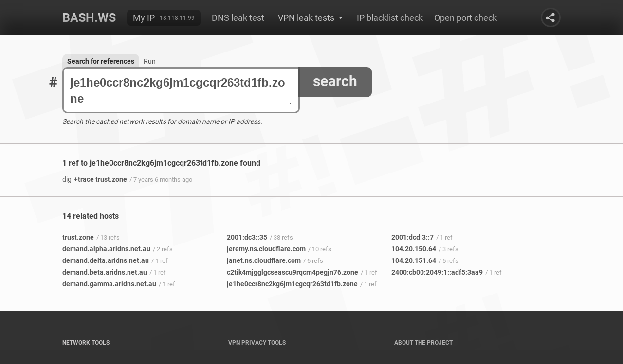

--- FILE ---
content_type: text/html; charset=UTF-8
request_url: https://bash.ws/refs/je1he0ccr8nc2kg6jm1cgcqr263td1fb.zone
body_size: 43179
content:
<!DOCTYPE HTML>
<html lang="en">
<head>
<title>je1he0ccr8nc2kg6jm1cgcqr263td1fb.zone refs - bash.ws</title><link rel="stylesheet" type="text/css" href="/module/bashws/include/style.css?v=84" media="all">
<link rel="stylesheet" type="text/css" href="/module/bashws/include/fonts.css" media="all">
<link rel="stylesheet" type="text/css" href="/module/bashws/include/highlight.css?v=31" media="all">
<link rel="stylesheet" type="text/css" href="/module/bashws/include/history.css?v=1" media="all">
<link rel="stylesheet" type="text/css" href="/module/bashws/include/ref.css?v=22" media="all">
<link rel="stylesheet" type="text/css" href="/module/bashws/include/result.css?v=56" media="all">
<script src="/module/jquery/jquery.js?v=360"></script>
<script src="/module/bashws/include/index.js?v=50"></script>
<script src="/module/vatextarea/vatextarea.js"></script>
<meta name="description" content="Incoming and outgoing refs to je1he0ccr8nc2kg6jm1cgcqr263td1fb.zone from network cache">
<meta name="keywords" content="search">
<meta name="Content-Type" content="text/html; charset=utf-8">
<meta name="viewport" content="width=device-width, initial-scale=1">
<link rel="apple-touch-icon" sizes="180x180" href="/apple-touch-icon.png">
<link rel="icon" type="image/png" sizes="32x32" href="/favicon-32x32.png">
<link rel="icon" type="image/png" sizes="16x16" href="/favicon-16x16.png">
<link rel="manifest" href="/site.webmanifest">
<link rel="mask-icon" href="/safari-pinned-tab.svg" color="#5bbad5">
<meta name="msapplication-TileColor" content="#da532c">
<meta name="theme-color" content="#ffffff">
<link rel="shortcut icon" href="/favicon.ico" type="image/x-icon">
<link rel="icon" href="/favicon.ico" type="image/x-icon">
<script async src="https://www.googletagmanager.com/gtag/js?id=UA-121644690-1"></script>
<script>
  window.dataLayer = window.dataLayer || [];
  function gtag(){dataLayer.push(arguments);}
  gtag('js', new Date());
  gtag('config', 'UA-121644690-1', { 'anonymize_ip': true });
</script>
<script async src="https://pagead2.googlesyndication.com/pagead/js/adsbygoogle.js?client=ca-pub-4496643161790679" crossorigin="anonymous"></script>

</head>
<body>
<div id="wrapper" class="gray">
<div id="content">
	<div id="menu">
		<div class="container">
			<ul id="main-menu">
				<li><a href="/">Bash.ws</a></li>
				
					<li><b><a href="/my-ip">My IP</a><span>18.118.11.99</span></b></li>
				<li><a href="/dnsleak">DNS leak test</a></li>
				<li>
					<div><i>VPN leak tests</i><span></span></div>
					<s>Test your VPN for IP leak</s>
					<ul>
						<li><a href="/email-leak-test">Email leak test</a></li>
						<li><a href="/webrtc-leak-test">WebRTC leak test</a></li>
						<li><a href="/torrent-leak-test">Torrent leak test</a></li>
					</ul>
				</li>
				<li><a href="/ip-blacklist-check">IP blacklist check</a></li>
				<li><a href="/open-port-check">Open port check</a></li>
			</ul>
			<div class="share"><svg><use href="#share"></use></svg></div>
		</div>
		<div class="container">
			<u>
				<span></span>
			</u>
			<div class="share"><svg><use href="#share"></use></svg></div>
			<div class="right">
				<div class="share bottom"><svg><use href="#share"></use></svg></div>
			</div>
		</div>
	</div>
	<div id="main" class="sub refs">
		<div class="container">
			<div id="cmd">
				<span><i>BASH.WS</i><b>#</b></span>
				<b>
					<u><textarea id="command" autofocus class="js-auto-size" spellcheck="false" name="command" placeholder="Host name or IP address">je1he0ccr8nc2kg6jm1cgcqr263td1fb.zone</textarea></u>
					<em>search</em>
					<span><i>Search for references</i> <a href="/">Run</a></span> 
				</b>
				<script>$('textarea.js-auto-size').textareaAutoSize({onresize:function(newheight,oldheight,initheight){return textarea_resize(newheight,oldheight,initheight);}});</script>
			</div>
			<div id="info">Search the cached network results for domain name or IP address.</div>
		</div>
	</div>
<div style="display:none" id="params"><div id="param" class="refs"><div class="command refs"><div class="container"><s>Search for references</s></div><span><div class="container">This is the search mode - you can use it to find references to any host in our cache. Just type the specified host and hit enter or click the button.</div></span></div><div class="command nslookup"><div class="container"><s>Nslookup arguments and description</s></div><span><div class="container"><b>NSLOOKUP</b> is a programm for querying NS server for a specified domain. This tool is commonly used for detecting the IP address of the domain (A record), but can be used for receiving other NS records. It is very similar to DIG command. Unlike DIG, <b>NSLOOKUP</b> is based on its own resolver library.</div></span><div class="line"><div class="container"><div><b>Host</b><input spellcheck="false" id="nslookuphost" name="nslookuphost" placeholder="IP address or domain name" type="text" value="" /><div>Requierd argument, specifies the host about which is querying the information.</div></div></div></div><div class="line"><div class="container"><div><b>NS server</b><input spellcheck="false" id="nslookupns-server" name="nslookupns-server" placeholder="IP address or domain name" type="text" value="" /><div>Optional argument, specifies which NS server to query.</div></div></div></div><div class="line"><div class="container"><div class="box-label"><b>Type</b><div><input name="nslookuptype" id="nslookuptypenull" type="radio" value="null" /><label for="nslookuptypenull">Not set</label></div><div><input name="nslookuptype" id="nslookuptypea" type="radio" value="A" /><label for="nslookuptypea"><i>A</i> (IPv4 address)</label></div><div><input name="nslookuptype" id="nslookuptypeaaaa" type="radio" value="AAAA" /><label for="nslookuptypeaaaa"><i>AAAA</i> (IPv6 address)</label></div><div><input name="nslookuptype" id="nslookuptypea-aaaa" type="radio" value="A+AAAA" /><label for="nslookuptypea-aaaa"><i>A+AAAA</i> (IPv4 + IPv6 addresses)</label></div><div><input name="nslookuptype" id="nslookuptypeany" type="radio" value="ANY" /><label for="nslookuptypeany"><i>ANY</i> (any record)</label></div><div><input name="nslookuptype" id="nslookuptypecname" type="radio" value="CNAME" /><label for="nslookuptypecname"><i>CNAME</i> (cannonical name)</label></div><div><input name="nslookuptype" id="nslookuptypemx" type="radio" value="MX" /><label for="nslookuptypemx"><i>MX</i> (mail exchanger record)</label></div><div><input name="nslookuptype" id="nslookuptypens" type="radio" value="NS" /><label for="nslookuptypens"><i>NS</i> (name server record)</label></div><div><input name="nslookuptype" id="nslookuptypeptr" type="radio" value="PTR" /><label for="nslookuptypeptr"><i>PTR</i> (pointer record)</label></div><div><input name="nslookuptype" id="nslookuptypesoa" type="radio" value="SOA" /><label for="nslookuptypesoa"><i>SOA</i> (start of authority record)</label></div><div><input name="nslookuptype" id="nslookuptypesrv" type="radio" value="SRV" /><label for="nslookuptypesrv"><i>SRV</i> (service record)</label></div><div><input name="nslookuptype" id="nslookuptypetxt" type="radio" value="TXT" /><label for="nslookuptypetxt"><i>TXT</i> (text information records)</label></div></div></div></div><div class="line"><div class="container"><div><b>Port</b><input spellcheck="false" id="nslookupport" name="nslookupport" placeholder="Non zero numeric value" type="text" value="" /><div>Optional argument, specifies the NS server port (53 by default)</div></div></div></div><div class="line"><div class="container"><div class="box-label"><b>Debug</b><div><input name="nslookupdebug" id="nslookupdebugnull" type="radio" value="null" /><label for="nslookupdebugnull">Not set</label></div><div><input name="nslookupdebug" id="nslookupdebug-debug" type="radio" value="-debug" /><label for="nslookupdebug-debug"><i>-debug</i> (show debug information)</label></div><div><input name="nslookupdebug" id="nslookupdebug-nodebug" type="radio" value="-nodebug" /><label for="nslookupdebug-nodebug"><i>-nodebug</i> (no debug information in output, default)</label></div></div></div></div><div class="line"><div class="container"><div class="box-label"><b>Debug2</b><div><input name="nslookupdebug2" id="nslookupdebug2null" type="radio" value="null" /><label for="nslookupdebug2null">Not set</label></div><div><input name="nslookupdebug2" id="nslookupdebug2-d2" type="radio" value="-d2" /><label for="nslookupdebug2-d2"><i>-d2</i> (show debug level 2 information)</label></div><div><input name="nslookupdebug2" id="nslookupdebug2-nod2" type="radio" value="-nod2" /><label for="nslookupdebug2-nod2"><i>-nod2</i> (no debug level 2 information in output, default)</label></div></div></div></div></div><div class="command ping"><div class="container"><s>Ping arguments and description</s></div><span><div class="container"><b>PING</b> is the network command, which lets you check whether or not the host is alive and responding. The special protocol <b>ICMP</b> is used for pinging. See RFC 792 for <b>ICMP</b> protocol details. You can find the command arguments below.</div></span><div class="line"><div class="container"><div><b>Host</b><input spellcheck="false" id="pinghost" name="pinghost" placeholder="IP address or domain name" type="text" value="" /><div>Requierd argument, can be an IP or domain name.</div></div></div></div><div class="line"><div class="container"><div class="box-label"><b>Protocol</b><div><input name="pingprotocol" id="pingprotocolnull" type="radio" value="null" /><label for="pingprotocolnull">Not set (auto)</label></div><div><input name="pingprotocol" id="pingprotocol-4" type="radio" value="-4" /><label for="pingprotocol-4"><i>-4</i> (force to use IPv4 only)</label></div><div><input name="pingprotocol" id="pingprotocol-6" type="radio" value="-6" /><label for="pingprotocol-6"><i>-6</i> (force to use IPv6 only)</label></div></div></div></div><div class="line"><div class="container"><div><b>Packet size</b><input spellcheck="false" id="pingpacket-size" name="pingpacket-size" placeholder="Numeric value" type="text" value="" /><div>By default it is 56 bytes, which translates into 64 ICMP data bytes (8 bytes of ICMP header are added)</div></div></div></div><div class="line"><div class="container"><div class="box-label"><b>Map IP</b><div><input name="pingmap-ip" id="pingmap-ipnull" type="radio" value="null" /><label for="pingmap-ipnull">Not set</label></div><div><input name="pingmap-ip" id="pingmap-ip-n" type="radio" value="-n" /><label for="pingmap-ip-n"><i>-n</i> (do not map IP to hostname)</label></div></div></div></div><div class="line"><div class="container"><div class="box-label"><b>MTU</b><div><input name="pingmtu" id="pingmtunull" type="radio" value="null" /><label for="pingmtunull">Not set</label></div><div><input name="pingmtu" id="pingmtu-m-do" type="radio" value="-M do" /><label for="pingmtu-m-do"><i>-M do</i> (prohibit fragmentation)</label></div><div><input name="pingmtu" id="pingmtu-m-want" type="radio" value="-M want" /><label for="pingmtu-m-want"><i>-M want</i> (fragment locally when packet size is large)</label></div><div><input name="pingmtu" id="pingmtu-m-dont" type="radio" value="-M dont" /><label for="pingmtu-m-dont"><i>-M dont</i> (do not set DF flag)</label></div></div></div></div><div class="line"><div class="container"><div class="box-label"><b>Timestamp</b><div><input name="pingtimestamp" id="pingtimestampnull" type="radio" value="null" /><label for="pingtimestampnull">Not set</label></div><div><input name="pingtimestamp" id="pingtimestamp-d" type="radio" value="-D" /><label for="pingtimestamp-d"><i>-D</i> (print timestamp)</label></div></div></div></div></div><div class="command whois"><div class="container"><s>Whois arguments and description</s></div><span><div class="container"><b>WHOIS</b> searches Whois servers for the object (domain or IP). The special <b>WHOIS</b> protocol is used for querying the Whois servers. See RFC 3912 for the protocol specification. This command is available on all linux systems and has a lot of arguments. The most important argument is host address. See the arguments decription below.</div></span><div class="line"><div class="container"><div><b>Host</b><input spellcheck="false" id="whoishost" name="whoishost" placeholder="IP address or domain name" type="text" value="" /><div>Requierd argument, can be an IP or domain name.</div></div></div></div></div><div class="command host"><div class="container"><s>Host arguments and description</s></div><span><div class="container"><b>HOST</b> is a DNS lookup utility. You can use it to convert names to IP addresses and vice versa. It is similar to <b>DIG</b> and <b>NSLOOKUP</b>. This command is available on all linux distributives. There are several arguments. You can find decription of the arguments below.</div></span><div class="line"><div class="container"><div><b>Host</b><input spellcheck="false" id="hosthost" name="hosthost" placeholder="IP address or domain name" type="text" value="" /><div>Requierd argument, can be an IP or domain name.</div></div></div></div><div class="line"><div class="container"><div><b>NS server</b><input spellcheck="false" id="hostns-server" name="hostns-server" placeholder="IP address or domain name" type="text" value="" /><div>Optional argument, can be an IP or domain of name server</div></div></div></div><div class="line"><div class="container"><div class="box-label"><b>Protocol</b><div><input name="hostprotocol" id="hostprotocolnull" type="radio" value="null" /><label for="hostprotocolnull">Not set (auto)</label></div><div><input name="hostprotocol" id="hostprotocol-4" type="radio" value="-4" /><label for="hostprotocol-4"><i>-4</i> (force to use IPv4 only)</label></div><div><input name="hostprotocol" id="hostprotocol-6" type="radio" value="-6" /><label for="hostprotocol-6"><i>-6</i> (force to use IPv6 only)</label></div></div></div></div><div class="line"><div class="container"><div class="box-label"><b>Type</b><div><input name="hosttype" id="hosttypenull" type="radio" value="null" /><label for="hosttypenull">Not set</label></div><div><input name="hosttype" id="hosttypea" type="radio" value="A" /><label for="hosttypea"><i>A</i> (IPv4 address)</label></div><div><input name="hosttype" id="hosttypeaaaa" type="radio" value="AAAA" /><label for="hosttypeaaaa"><i>AAAA</i> (IPv6 address)</label></div><div><input name="hosttype" id="hosttypea-aaaa" type="radio" value="A+AAAA" /><label for="hosttypea-aaaa"><i>A+AAAA</i> (IPv4 + IPv6 addresses)</label></div><div><input name="hosttype" id="hosttypeany" type="radio" value="ANY" /><label for="hosttypeany"><i>ANY</i> (any record)</label></div><div><input name="hosttype" id="hosttypecname" type="radio" value="CNAME" /><label for="hosttypecname"><i>CNAME</i> (cannonical name)</label></div><div><input name="hosttype" id="hosttypemx" type="radio" value="MX" /><label for="hosttypemx"><i>MX</i> (mail exchanger record)</label></div><div><input name="hosttype" id="hosttypens" type="radio" value="NS" /><label for="hosttypens"><i>NS</i> (name server record)</label></div><div><input name="hosttype" id="hosttypeptr" type="radio" value="PTR" /><label for="hosttypeptr"><i>PTR</i> (pointer record)</label></div><div><input name="hosttype" id="hosttypesoa" type="radio" value="SOA" /><label for="hosttypesoa"><i>SOA</i> (start of authority record)</label></div><div><input name="hosttype" id="hosttypesrv" type="radio" value="SRV" /><label for="hosttypesrv"><i>SRV</i> (service record)</label></div><div><input name="hosttype" id="hosttypetxt" type="radio" value="TXT" /><label for="hosttypetxt"><i>TXT</i> (text information records)</label></div></div></div></div><div class="line"><div class="container"><div class="box-label"><b>All</b><div><input name="hostall" id="hostallnull" type="radio" value="null" /><label for="hostallnull">Not set</label></div><div><input name="hostall" id="hostall-a" type="radio" value="-a" /><label for="hostall-a"><i>-a</i> (show the all information, this is equal to <i>-v -t ANY</i>)</label></div></div></div></div><div class="line"><div class="container"><div class="box-label"><b>Verbose mode</b><div><input name="hostverbose-mode" id="hostverbose-modenull" type="radio" value="null" /><label for="hostverbose-modenull">Not set</label></div><div><input name="hostverbose-mode" id="hostverbose-mode-v" type="radio" value="-v" /><label for="hostverbose-mode-v"><i>-v</i> (turn on verbose mode)</label></div></div></div></div></div><div class="command traceroute"><div class="container"><s>Traceroute arguments and description</s></div><span><div class="container"><b>TRACEROUTE</b> is the network diagnostic command. This command tracks the route packets taken from an IP network on their way to a given host. ICMP or UDP packets are used. See the command arguments below.</div></span><div class="line"><div class="container"><div><b>Host</b><input spellcheck="false" id="traceroutehost" name="traceroutehost" placeholder="IP address or domain name" type="text" value="" /><div>Requierd argument, can be an IP or domain name.</div></div></div></div><div class="line"><div class="container"><div class="box-label"><b>Fragmentation</b><div><input name="traceroutefragmentation" id="traceroutefragmentationnull" type="radio" value="null" /><label for="traceroutefragmentationnull">Not set (auto)</label></div><div><input name="traceroutefragmentation" id="traceroutefragmentation-f" type="radio" value="-F" /><label for="traceroutefragmentation-f"><i>-F</i> (do not fragment probe packets)</label></div></div></div></div><div class="line"><div class="container"><div class="box-label"><b>ICMP</b><div><input name="tracerouteicmp" id="tracerouteicmpnull" type="radio" value="null" /><label for="tracerouteicmpnull">Not set (UDP probes)</label></div><div><input name="tracerouteicmp" id="tracerouteicmp-i" type="radio" value="-I" /><label for="tracerouteicmp-i"><i>-I</i> (Use ICMP ECHO for probes)</label></div></div></div></div><div class="line"><div class="container"><div class="box-label"><b>TCP</b><div><input name="traceroutetcp" id="traceroutetcpnull" type="radio" value="null" /><label for="traceroutetcpnull">Not set</label></div><div><input name="traceroutetcp" id="traceroutetcp-t" type="radio" value="-T" /><label for="traceroutetcp-t"><i>-T</i> (Use TCP SYN for probes)</label></div></div></div></div><div class="line"><div class="container"><div class="box-label"><b>Map IP</b><div><input name="traceroutemap-ip" id="traceroutemap-ipnull" type="radio" value="null" /><label for="traceroutemap-ipnull">Not set (auto)</label></div><div><input name="traceroutemap-ip" id="traceroutemap-ip-n" type="radio" value="-n" /><label for="traceroutemap-ip-n"><i>-n</i> (do not try to map IP to hostnames)</label></div></div></div></div><div class="line"><div class="container"><div class="box-label"><b>Protocol</b><div><input name="tracerouteprotocol" id="tracerouteprotocolnull" type="radio" value="null" /><label for="tracerouteprotocolnull">Not set (auto)</label></div><div><input name="tracerouteprotocol" id="tracerouteprotocol-4" type="radio" value="-4" /><label for="tracerouteprotocol-4"><i>-4</i> (IPv4)</label></div><div><input name="tracerouteprotocol" id="tracerouteprotocol-6" type="radio" value="-6" /><label for="tracerouteprotocol-6"><i>-6</i> (IPv6)</label></div></div></div></div><div class="line"><div class="container"><div><b>Port</b><input spellcheck="false" id="tracerouteport" name="tracerouteport" placeholder="Non zero numeric value" type="text" value="" /><div>For UDP specifies the destination port</div></div></div></div></div><div class="command geoiplookup"><div class="container"><s>Geoiplookup arguments and description</s></div><span><div class="container">GEOIPLOOKUP lets you detect the location of a host. A preparsed WHOIS database is used for detecting the location of IP or domain. There are a lot of independent geoip databases in the Internet, so the same host can have different locations in those databases. GEOIPLOOKUP is not a built-in Linux command. The command has only one argument - host address.</div></span><div class="line"><div class="container"><div><b>Host</b><input spellcheck="false" id="geoiplookuphost" name="geoiplookuphost" placeholder="IP address" type="text" value="" /><div>Requierd argument, can be an IP address only</div></div></div></div></div><div class="command dig"><div class="container"><s>Dig arguments and description</s></div><span><div class="container">The <b>DIG</b> command is a part of BIND package, available on all linux distributives. It is used for querying Domain Name Servers (DNS) using standard operating system libraries and display answers from these DNS servers. Domain Information Groper (DIG) is useful for troubleshooting DNS issues. You can find <b>DIG</b> arguments below.</div></span><div class="line"><div class="container"><div><b>Host</b><input spellcheck="false" id="dighost" name="dighost" placeholder="IP address or domain name" type="text" value="" /><div>Requierd argument, can be an IP or domain name.</div></div></div></div><div class="line"><div class="container"><div><b>NS server</b><input spellcheck="false" id="digns-server" name="digns-server" placeholder="IP address or domain name" type="text" value="" /><div>Requierd argument, can be an IP or domain name.</div></div></div></div><div class="line"><div class="container"><div class="box-label"><b>Type</b><div><input name="digtype" id="digtypenull" type="radio" value="null" /><label for="digtypenull">Not set</label></div><div><input name="digtype" id="digtypea" type="radio" value="A" /><label for="digtypea"><i>A</i> (IPv4 address)</label></div><div><input name="digtype" id="digtypeaaaa" type="radio" value="AAAA" /><label for="digtypeaaaa"><i>AAAA</i> (IPv6 address)</label></div><div><input name="digtype" id="digtypea-aaaa" type="radio" value="A+AAAA" /><label for="digtypea-aaaa"><i>A+AAAA</i> (IPv4 + IPv6 addresses)</label></div><div><input name="digtype" id="digtypeany" type="radio" value="ANY" /><label for="digtypeany"><i>ANY</i> (any record)</label></div><div><input name="digtype" id="digtypecname" type="radio" value="CNAME" /><label for="digtypecname"><i>CNAME</i> (cannonical name)</label></div><div><input name="digtype" id="digtypemx" type="radio" value="MX" /><label for="digtypemx"><i>MX</i> (mail exchanger record)</label></div><div><input name="digtype" id="digtypens" type="radio" value="NS" /><label for="digtypens"><i>NS</i> (name server record)</label></div><div><input name="digtype" id="digtypeptr" type="radio" value="PTR" /><label for="digtypeptr"><i>PTR</i> (pointer record)</label></div><div><input name="digtype" id="digtypesoa" type="radio" value="SOA" /><label for="digtypesoa"><i>SOA</i> (start of authority record)</label></div><div><input name="digtype" id="digtypesrv" type="radio" value="SRV" /><label for="digtypesrv"><i>SRV</i> (service record)</label></div><div><input name="digtype" id="digtypetxt" type="radio" value="TXT" /><label for="digtypetxt"><i>TXT</i> (text information records)</label></div></div></div></div><div class="line"><div class="container"><div class="box-label"><b>Trace</b><div><input name="digtrace" id="digtracenull" type="radio" value="null" /><label for="digtracenull">Not set</label></div><div><input name="digtrace" id="digtrace-trace" type="radio" value="+trace" /><label for="digtrace-trace"><i>+trace</i> (enable tracing)</label></div><div><input name="digtrace" id="digtrace-notrace" type="radio" value="+notrace" /><label for="digtrace-notrace"><i>+notrace</i> (disable tracing)</label></div></div></div></div><div class="line"><div class="container"><div class="box-label"><b>Tcp</b><div><input name="digtcp" id="digtcpnull" type="radio" value="null" /><label for="digtcpnull">Not set</label></div><div><input name="digtcp" id="digtcp-tcp" type="radio" value="+tcp" /><label for="digtcp-tcp"><i>+tcp</i> (use TCP when querying name servers)</label></div><div><input name="digtcp" id="digtcp-notcp" type="radio" value="+notcp" /><label for="digtcp-notcp"><i>+notcp</i> (disable TCP when querying name servers)</label></div></div></div></div><div class="line"><div class="container"><div class="box-label"><b>Ignore</b><div><input name="digignore" id="digignorenull" type="radio" value="null" /><label for="digignorenull">Not set</label></div><div><input name="digignore" id="digignore-ignore" type="radio" value="+ignore" /><label for="digignore-ignore"><i>+ignore</i> (ignore truncation in UDP responses instead of retrying with TCP)</label></div><div><input name="digignore" id="digignore-noignore" type="radio" value="+noignore" /><label for="digignore-noignore"><i>+noignore</i> (retry with TCP when UDP responses is truncated)</label></div></div></div></div><div class="line"><div class="container"><div class="box-label"><b>AA only</b><div><input name="digaa-only" id="digaa-onlynull" type="radio" value="null" /><label for="digaa-onlynull">Not set</label></div><div><input name="digaa-only" id="digaa-only-aaonly" type="radio" value="+aaonly" /><label for="digaa-only-aaonly"><i>+aaonly</i> (set AA flag in the query)</label></div><div><input name="digaa-only" id="digaa-only-noaaonly" type="radio" value="+noaaonly" /><label for="digaa-only-noaaonly"><i>+noaaonly</i> (do not set AA flag in the query)</label></div></div></div></div><div class="line"><div class="container"><div class="box-label"><b>AD flag</b><div><input name="digad-flag" id="digad-flagnull" type="radio" value="null" /><label for="digad-flagnull">Not set</label></div><div><input name="digad-flag" id="digad-flag-adflag" type="radio" value="+adflag" /><label for="digad-flag-adflag"><i>+adflag</i> (set AD flag "authentic data" in the query)</label></div><div><input name="digad-flag" id="digad-flag-notrace" type="radio" value="+notrace" /><label for="digad-flag-notrace"><i>+noadflag</i> (do not set AD flag in the query)</label></div></div></div></div><div class="line"><div class="container"><div class="box-label"><b>CD flag</b><div><input name="digcd-flag" id="digcd-flagnull" type="radio" value="null" /><label for="digcd-flagnull">Not set</label></div><div><input name="digcd-flag" id="digcd-flag-cdflag" type="radio" value="+cdflag" /><label for="digcd-flag-cdflag"><i>+cdflag</i> (set CD "checking disabled" bit in the query)</label></div><div><input name="digcd-flag" id="digcd-flag-nocdflag" type="radio" value="+nocdflag" /><label for="digcd-flag-nocdflag"><i>+nocdflag</i> (do not set CD flag in the query)</label></div></div></div></div><div class="line"><div class="container"><div class="box-label"><b>Show class</b><div><input name="digshow-class" id="digshow-classnull" type="radio" value="null" /><label for="digshow-classnull">Not set</label></div><div><input name="digshow-class" id="digshow-class-cl" type="radio" value="+cl" /><label for="digshow-class-cl"><i>+cl</i> (display the CLASS when printing the record)</label></div><div><input name="digshow-class" id="digshow-class-nocdflag" type="radio" value="+nocdflag" /><label for="digshow-class-nocdflag"><i>+nocl</i> (do not show the CLASS)</label></div></div></div></div><div class="line"><div class="container"><div class="box-label"><b>Show TTL</b><div><input name="digshow-ttl" id="digshow-ttlnull" type="radio" value="null" /><label for="digshow-ttlnull">Not set</label></div><div><input name="digshow-ttl" id="digshow-ttl-ttlid" type="radio" value="+ttlid" /><label for="digshow-ttl-ttlid"><i>+ttlid</i> (display the TTL when printing the record)</label></div><div><input name="digshow-ttl" id="digshow-ttl-nottlid" type="radio" value="+nottlid" /><label for="digshow-ttl-nottlid"><i>+nottlid</i> (do not show the TTL)</label></div></div></div></div><div class="line"><div class="container"><div class="box-label"><b>Answer</b><div><input name="diganswer" id="diganswernull" type="radio" value="null" /><label for="diganswernull">Not set</label></div><div><input name="diganswer" id="diganswer-answer" type="radio" value="+answer" /><label for="diganswer-answer"><i>+answer</i> (display answer section, default)</label></div><div><input name="diganswer" id="diganswer-noanswer" type="radio" value="+noanswer" /><label for="diganswer-noanswer"><i>+noanswer</i> (do not display answer section of a reply)</label></div></div></div></div><div class="line"><div class="container"><div class="box-label"><b>Comments</b><div><input name="digcomments" id="digcommentsnull" type="radio" value="null" /><label for="digcommentsnull">Not set</label></div><div><input name="digcomments" id="digcomments-comments" type="radio" value="+comments" /><label for="digcomments-comments"><i>+comments</i> (display comments section, default)</label></div><div><input name="digcomments" id="digcomments-nocomments" type="radio" value="+nocomments" /><label for="digcomments-nocomments"><i>+nocomments</i> (do not display comments section)</label></div></div></div></div><div class="line"><div class="container"><div class="box-label"><b>Recurse</b><div><input name="digrecurse" id="digrecursenull" type="radio" value="null" /><label for="digrecursenull">Not set</label></div><div><input name="digrecurse" id="digrecurse-recurse" type="radio" value="+recurse" /><label for="digrecurse-recurse"><i>+recurse</i> (toggle RD bit in the query, default)</label></div><div><input name="digrecurse" id="digrecurse-norecurse" type="radio" value="+norecurse" /><label for="digrecurse-norecurse"><i>+norecurse</i> (disable recursion in the query)</label></div></div></div></div><div class="line"><div class="container"><div class="box-label"><b>Short</b><div><input name="digshort" id="digshortnull" type="radio" value="null" /><label for="digshortnull">Not set</label></div><div><input name="digshort" id="digshort-short" type="radio" value="+short" /><label for="digshort-short"><i>+short</i> (provide a terse answer)</label></div><div><input name="digshort" id="digshort-noshort" type="radio" value="+noshort" /><label for="digshort-noshort"><i>+noshort</i> (print answer in verbose form, default)</label></div></div></div></div><div class="line"><div class="container"><div class="box-label"><b>Cmd</b><div><input name="digcmd" id="digcmdnull" type="radio" value="null" /><label for="digcmdnull">Not set</label></div><div><input name="digcmd" id="digcmd-cmd" type="radio" value="+cmd" /><label for="digcmd-cmd"><i>+cmd</i> (print dig version as a comment, default)</label></div><div><input name="digcmd" id="digcmd-nocmd" type="radio" value="+nocmd" /><label for="digcmd-nocmd"><i>+nocmd</i> (do not pring dig version)</label></div></div></div></div><div class="line"><div class="container"><div class="box-label"><b>Identify</b><div><input name="digidentify" id="digidentifynull" type="radio" value="null" /><label for="digidentifynull">Not set</label></div><div><input name="digidentify" id="digidentify-identify" type="radio" value="+identify" /><label for="digidentify-identify"><i>+identify</i> (show the IP address and port number of the server that provides the answer)</label></div><div><input name="digidentify" id="digidentify-noidentify" type="radio" value="+noidentify" /><label for="digidentify-noidentify"><i>+noidentify</i> (do not show the IP address and port number of the answered server, default)</label></div></div></div></div><div class="line"><div class="container"><div class="box-label"><b>Stats</b><div><input name="digstats" id="digstatsnull" type="radio" value="null" /><label for="digstatsnull">Not set</label></div><div><input name="digstats" id="digstats-stats" type="radio" value="+stats" /><label for="digstats-stats"><i>+stats</i> (show statistics, default)</label></div><div><input name="digstats" id="digstats-nostats" type="radio" value="+nostats" /><label for="digstats-nostats"><i>+nostats</i> (do not show statistics)</label></div></div></div></div><div class="line"><div class="container"><div class="box-label"><b>Authority</b><div><input name="digauthority" id="digauthoritynull" type="radio" value="null" /><label for="digauthoritynull">Not set</label></div><div><input name="digauthority" id="digauthority-authority" type="radio" value="+authority" /><label for="digauthority-authority"><i>+authority</i> (display authority section of a reply, default)</label></div><div><input name="digauthority" id="digauthority-noauthority" type="radio" value="+noauthority" /><label for="digauthority-noauthority"><i>+noauthority</i> (do not show authority section)</label></div></div></div></div><div class="line"><div class="container"><div class="box-label"><b>Additional</b><div><input name="digadditional" id="digadditionalnull" type="radio" value="null" /><label for="digadditionalnull">Not set</label></div><div><input name="digadditional" id="digadditional-additional" type="radio" value="+additional" /><label for="digadditional-additional"><i>+additional</i> (display additional section of a reply, default)</label></div><div><input name="digadditional" id="digadditional-noadditional" type="radio" value="+noadditional" /><label for="digadditional-noadditional"><i>+noadditional</i> (do not show additional section)</label></div></div></div></div><div class="line"><div class="container"><div class="box-label"><b>All</b><div><input name="digall" id="digallnull" type="radio" value="null" /><label for="digallnull">Not set</label></div><div><input name="digall" id="digall-all" type="radio" value="+all" /><label for="digall-all"><i>+all</i> (set all display flag)</label></div><div><input name="digall" id="digall-noall" type="radio" value="+noall" /><label for="digall-noall"><i>+noall</i> (clear all display flag)</label></div></div></div></div><div class="line"><div class="container"><div class="box-label"><b>Multiline</b><div><input name="digmultiline" id="digmultilinenull" type="radio" value="null" /><label for="digmultilinenull">Not set</label></div><div><input name="digmultiline" id="digmultiline-multiline" type="radio" value="+multiline" /><label for="digmultiline-multiline"><i>+multiline</i> (print records in multi-line format with comments)</label></div><div><input name="digmultiline" id="digmultiline-nomultiline" type="radio" value="+nomultiline" /><label for="digmultiline-nomultiline"><i>+nomultiline</i> (print records in single line format, default)</label></div></div></div></div><div class="line"><div class="container"><div class="box-label"><b>One SOA</b><div><input name="digone-soa" id="digone-soanull" type="radio" value="null" /><label for="digone-soanull">Not set</label></div><div><input name="digone-soa" id="digone-soa-onesoa" type="radio" value="+onesoa" /><label for="digone-soa-onesoa"><i>+onesoa</i> (print only one SOA record when performing an AXFR)</label></div><div><input name="digone-soa" id="digone-soa-noonesoa" type="radio" value="+noonesoa" /><label for="digone-soa-noonesoa"><i>+noonesoa</i> (print both the starting and ending SOA records, default)</label></div></div></div></div><div class="line"><div class="container"><div class="box-label"><b>Fail</b><div><input name="digfail" id="digfailnull" type="radio" value="null" /><label for="digfailnull">Not set</label></div><div><input name="digfail" id="digfail-fail" type="radio" value="+fail" /><label for="digfail-fail"><i>+fail</i> (try the next server if you receive SERVFAIL)</label></div><div><input name="digfail" id="digfail-nofail" type="radio" value="+nofail" /><label for="digfail-nofail"><i>+nofail</i> (do not try the next server if you receive SERVFAIL, default)</label></div></div></div></div><div class="line"><div class="container"><div class="box-label"><b>Best effort</b><div><input name="digbest-effort" id="digbest-effortnull" type="radio" value="null" /><label for="digbest-effortnull">Not set</label></div><div><input name="digbest-effort" id="digbest-effort-besteffort" type="radio" value="+besteffort" /><label for="digbest-effort-besteffort"><i>+besteffort</i> (attempt to display the contents of messages which are malformed)</label></div><div><input name="digbest-effort" id="digbest-effort-nobesteffort" type="radio" value="+nobesteffort" /><label for="digbest-effort-nobesteffort"><i>+nobesteffort</i> (do not display malformed answers, default)</label></div></div></div></div><div class="line"><div class="container"><div class="box-label"><b>DNSSEC</b><div><input name="digdnssec" id="digdnssecnull" type="radio" value="null" /><label for="digdnssecnull">Not set</label></div><div><input name="digdnssec" id="digdnssec-dnssec" type="radio" value="+dnssec" /><label for="digdnssec-dnssec"><i>+dnssec</i> (request DNSSEC records be sent by setting the DNSSEC OK bit "DO" in the OPT record)</label></div><div><input name="digdnssec" id="digdnssec-nodnssec" type="radio" value="+nodnssec" /><label for="digdnssec-nodnssec"><i>+nodnssec</i> (do not request DNSSEC records)</label></div></div></div></div><div class="line"><div class="container"><div class="box-label"><b>EDNS ID request</b><div><input name="digedns-id-request" id="digedns-id-requestnull" type="radio" value="null" /><label for="digedns-id-requestnull">Not set</label></div><div><input name="digedns-id-request" id="digedns-id-request-nsid" type="radio" value="+nsid" /><label for="digedns-id-request-nsid"><i>+nsid</i> (include an EDNS name server ID request when sending a query)</label></div><div><input name="digedns-id-request" id="digedns-id-request-nonsid" type="radio" value="+nonsid" /><label for="digedns-id-request-nonsid"><i>+nonsid</i> (do not include an EDNS name server ID request)</label></div></div></div></div></div></div></div>		<div class="result ref">
			<div class="container">
				<div id="ref">
<div class="ref-ln"><h1>1 ref to je1he0ccr8nc2kg6jm1cgcqr263td1fb.zone found</h1></div><div class="ref-ln"><a target=_blank href="/dig/trust.zone?+trace"><span>dig</span>+trace trust.zone</a><i>/ 7 years 6 months ago</i></div></div></div><div id="ln"></div><div class="container"><div id="connected"><div class="ref-ln"><h2>14 related hosts</h2></div><div class="col"><div class="ref-ln"><a target=_blank href="/refs/trust.zone">trust.zone</a><i>/ 13 refs</i></div><div class="ref-ln"><a target=_blank href="/refs/demand.alpha.aridns.net.au">demand.alpha.aridns.net.au</a><i>/ 2 refs</i></div><div class="ref-ln"><a target=_blank href="/refs/demand.delta.aridns.net.au">demand.delta.aridns.net.au</a><i>/ 1 ref</i></div><div class="ref-ln"><a target=_blank href="/refs/demand.beta.aridns.net.au">demand.beta.aridns.net.au</a><i>/ 1 ref</i></div><div class="ref-ln"><a target=_blank href="/refs/demand.gamma.aridns.net.au">demand.gamma.aridns.net.au</a><i>/ 1 ref</i></div></div><div class="col"><div class="ref-ln"><a target=_blank href="/refs/2001:dc3::35">2001:dc3::35</a><i>/ 38 refs</i></div><div class="ref-ln"><a target=_blank href="/refs/jeremy.ns.cloudflare.com">jeremy.ns.cloudflare.com</a><i>/ 10 refs</i></div><div class="ref-ln"><a target=_blank href="/refs/janet.ns.cloudflare.com">janet.ns.cloudflare.com</a><i>/ 6 refs</i></div><div class="ref-ln"><a target=_blank href="/refs/c2tik4mjgglgcseascu9rqcm4pegjn76.zone">c2tik4mjgglgcseascu9rqcm4pegjn76.zone</a><i>/ 1 ref</i></div><div class="ref-ln"><a target=_blank href="/refs/je1he0ccr8nc2kg6jm1cgcqr263td1fb.zone">je1he0ccr8nc2kg6jm1cgcqr263td1fb.zone</a><i>/ 1 ref</i></div></div><div class="col"><div class="ref-ln"><a target=_blank href="/refs/2001:dcd:3::7">2001:dcd:3::7</a><i>/ 1 ref</i></div><div class="ref-ln"><a target=_blank href="/refs/104.20.150.64">104.20.150.64</a><i>/ 3 refs</i></div><div class="ref-ln"><a target=_blank href="/refs/104.20.151.64">104.20.151.64</a><i>/ 5 refs</i></div><div class="ref-ln"><a target=_blank href="/refs/2400:cb00:2049:1::adf5:3aa9">2400:cb00:2049:1::adf5:3aa9</a><i>/ 1 ref</i></div></div><div class="clear"></div>				</div>
			</div>
		</div>
<div id="footer">
	<div class="container">
		<div>
			<span>Network tools</span>
			<div>
				<ul>
					<li><a href="/traceroute">Traceroute</a></li>
					<li><a href="/nslookup">Nslookup</a></li>
					<li><a href="/host">Host</a></li>
					<li><a href="/ping">Ping</a></li>
					<li><a href="/dig">Dig</a></li>
					<li><a href="/geoiplookup">Geoiplookup</a></li>
				</ul>
				<ul>
					<li><a href="/refs">Refs mode</a></li>
					<li><a href="/">Commands</a></li>
				</ul>
			</div>
		</div>
		<div>
			<span>VPN privacy tools</span>
			<div>
				<ul>
					<li><a href="/webrtc-leak-test">WebRTC leak test</a></li>
					<li><a href="/torrent-leak-test">Torrent leak test</a></li>
					<li><a href="/dnsleak">Dns leak test</a></li>
					<li><a href="/email-leak-test">Email leak test</a></li>
					<li><a href="/ip-blacklist-check">IP blacklist test</a></li>
				</ul>
				<ul>
					<li><a href="/my-ip">My IP</a></li>
					<li><a href="/open-port-check">Open port check</a></li>
				</ul>
			</div>
		</div>
		<div>
			<span>About the project</span>
			<div>
				<ul>
					<li><a href="/privacy">Privacy Policy</a></li>
					<li><a href="/terms">Terms of use</a></li>
					<li><a href="/about">About us</a></li>
				</ul>
				<ul>
					<li><a href="/contact">Contact</a></li>
					<li><a href="/donate">Donate</a></li>
				</ul>
			</div>
		</div>
	</div>
</div>
</div>

<div id="share-dialog">
	<h3 class="dialog-title">Share URL</h3>
	<u></u>
	<div id="share-link">
		<div id="share-link-val"></div>
		<b id="copy-link">Copy</b>
	</div>
</div>

<div id="embed-dialog">
	<h3 class="dialog-title">Embed</h3>
	<u></u>
	<div id="share-embed">
		<div id="embed-result"></div>
		<div id="embed-code"></div>
		<div id="embed-control">
			<div>
				<label class="radiocontainer"><input id="t" type="checkbox"/><span class="radiomark"></span>RAW</label>
				<label class="radiocontainer">HTML + highlight <input id="h" type="checkbox"/><span class="radiomark"></span></label>
			</div>
			<div>
				<label class="radiocontainer">HTML <input id="s" type="checkbox"/><span class="radiomark"></span></label>
				<label class="radiocontainer"><input id="j" type="checkbox"/><span class="radiomark"></span>JSON</label>
			</div>
		</div>
		<b id="copy-embed">Copy</b>
	</div>
</div>

<div id="share-bg"></div>

<svg class="hidden">
	<defs>
		<symbol id="share" viewBox="0 0 22 21" stroke="#c5c5c5" stroke-width="2" >
			<circle cx="4" cy="11" r="2" stroke="#c5c5c5" stroke-width="3" fill="#c5c5c5"></circle>
			<circle cx="17" cy="3" r="2" stroke="#c5c5c5" stroke-width="3" fill="#c5c5c5"></circle>
			<circle cx="17" cy="17" r="2" stroke="#c5c5c5" stroke-width="3" fill="#c5c5c5"></circle>
			<line x1="1" y1="12" x2="15" y2="4"></line>
			<line x1="1" y1="10" x2="15" y2="16"></line>
		</symbol>
		<symbol id="embed" viewBox="0 0 22 21"  stroke="#c5c5c5" stroke-width="3" >
			<line x1="1" y1="11" x2="8" y2="4"></line>
			<line x1="1" y1="10" x2="8" y2="16"></line>
			<line x1="14" y1="4" x2="21" y2="11"></line>
			<line x1="14" y1="16" x2="21" y2="10"></line>
		</symbol>
		<path id="copy" fill="#4a4a4b" fill-rule="evenodd" d="M13.996.955H2.095c-1.159 0-2.107.98-2.107 2.178v14.79H1.99V2.951h12.006V.955zm3.868 3.981H6.118c-1.175 0-2.136.998-2.136 2.219V22.69c0 1.221.961 2.22 2.136 2.22h11.746c1.175 0 2.136-.999 2.136-2.22V7.155c0-1.221-.961-2.219-2.136-2.219zm.135 17.978H5.992V6.944h12.007v15.97z"></path>
	</defs>
</svg>

</body>
</html>

--- FILE ---
content_type: text/html; charset=utf-8
request_url: https://www.google.com/recaptcha/api2/aframe
body_size: 269
content:
<!DOCTYPE HTML><html><head><meta http-equiv="content-type" content="text/html; charset=UTF-8"></head><body><script nonce="X1nwvZAFZKr_uakxQyV13w">/** Anti-fraud and anti-abuse applications only. See google.com/recaptcha */ try{var clients={'sodar':'https://pagead2.googlesyndication.com/pagead/sodar?'};window.addEventListener("message",function(a){try{if(a.source===window.parent){var b=JSON.parse(a.data);var c=clients[b['id']];if(c){var d=document.createElement('img');d.src=c+b['params']+'&rc='+(localStorage.getItem("rc::a")?sessionStorage.getItem("rc::b"):"");window.document.body.appendChild(d);sessionStorage.setItem("rc::e",parseInt(sessionStorage.getItem("rc::e")||0)+1);localStorage.setItem("rc::h",'1769014645295');}}}catch(b){}});window.parent.postMessage("_grecaptcha_ready", "*");}catch(b){}</script></body></html>